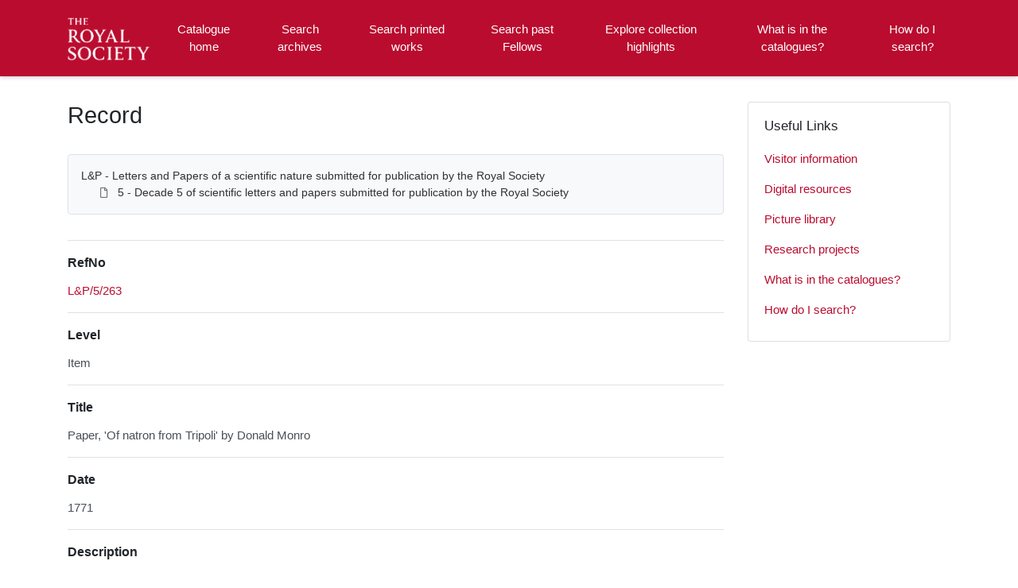

--- FILE ---
content_type: text/html; charset=utf-8
request_url: https://catalogues.royalsociety.org/CalmView/Record.aspx?src=CalmView.Catalog&id=L%26P%2F5%2F263
body_size: 23865
content:
<?xml version="1.0" encoding="utf-8" ?> 
<!DOCTYPE html>

<html lang="en" xml:lang="en">
<head><link href="/CalmView/WebResource.axd?d=hDZnJzWfjmgRGWa2GPCYQpNrC4zRhraIC34wu5cRMXcHfIsk-T1MIYBRmW74QWXRH_cN_NWrKDMt7V-MBsGKGU8gRLZQ76iimbKqh_JjWPH1PX2lBSzo80ThsaAW0qZpixJO4h3i1z3SZ4OfNdHsOw2&amp;t=637485649106827784" type="text/css" rel="stylesheet"></link><meta http-equiv="Content-Type" content="text/html; charset=utf-8" /><meta name="viewport" content="width=device-width, initial-scale=1, shrink-to-fit=no" /><meta name="description" /><meta name="author" content="author" /><title>
	Search Results
</title>

<script>
        (function (w, d, s, l, i) {
            w[l] = w[l] || []; w[l].push({
                'gtm.start':
                    new Date().getTime(), event: 'gtm.js'
            }); var f = d.getElementsByTagName(s)[0],
                j = d.createElement(s), dl = l != 'dataLayer' ? '&l=' + l : ''; j.async = true; j.src =
                    '//www.googletagmanager.com/gtm.js?id=' + i + dl; f.parentNode.insertBefore(j, f);
        })(window, document, 'script', 'dataLayer', 'GTM-WP4WW76');
    </script>

    <link rel="stylesheet" href="https://use.fontawesome.com/releases/v5.5.0/css/all.css" integrity="sha384-B4dIYHKNBt8Bc12p+WXckhzcICo0wtJAoU8YZTY5qE0Id1GSseTk6S+L3BlXeVIU" crossorigin="anonymous" /><meta name="description" content="">
<link type="text/css" href="/CalmView/App_Themes/Customer/style.css" rel="stylesheet" media="All" />
<link type="text/css" href="/CalmView/App_Themes/Customer/fancybox.css" rel="stylesheet" media="All" />
<link type="text/css" href="/CalmView/App_Themes/Customer/customer.css" rel="stylesheet" media="All" />

    <discovery:Include File="~/Configuration/MasterHeader.inc" />




<link href="https://catalogues.royalsociety.org:443/CalmView/rdf/catalog/L&amp;P/5/263" rel="alternate" type="application/rss+xml" /><style type="text/css">
	.ctl00_main_RecordView_ctl04_0 { text-decoration:none; }
	.ctl00_main_RecordView_ctl04_1 { border-style:none; }
	.ctl00_main_RecordView_ctl04_2 {  }

</style></head>
<body class="layout-with-side-nav">
    <form name="aspnetForm" method="post" action="./Record.aspx?src=CalmView.Catalog&amp;id=L%26P%2f5%2f263" onsubmit="javascript:return WebForm_OnSubmit();" id="aspnetForm" class="page_Record">
<div>
<input type="hidden" name="__VIEWSTATE" id="__VIEWSTATE" value="/[base64]/////[base64]" />
</div>


<script src="/CalmView/WebResource.axd?d=9sxXxPkSOQPURgi2dznf2_y93V3XnxHFq87U02ba56MJ3b22KSTAkiFCl0w06pXuDTn4n2EoYjYsbz57I9t4uRVMYnm0v3nwMmII_l46Pvp2ZFyxsm7bjyWbmRxBiRWhHsm2zrrxHFuqHiE8XpVUUA2&amp;t=637485649106827784" type="text/javascript"></script>
<script src="/CalmView/WebResource.axd?d=Jpd7KSkW72Dl2PrFxJyWGt2H7G-IMgBjHDamtXmHf79fKf8xf-yN8BsL91dUQVWHF-5GTVOx3Opc52mTb3Pxdb-pVMBqLNIhoE_y81zBgxDQ5yjCUJ51F_UIyJnmphsiQ6viJzOUPshirx21GK5YIw2&amp;t=637485649106827784" type="text/javascript"></script>
<script type="text/javascript">
//<![CDATA[
function WebForm_OnSubmit() {
document.getElementById('ctl00_ctl17').value = GetViewState__AspNetTreeView('ctl00_main_RecordView_ctl04_UL');
return true;
}
//]]>
</script>

<div>

	<input type="hidden" name="__VIEWSTATEGENERATOR" id="__VIEWSTATEGENERATOR" value="F44E43CB" />
	<input type="hidden" name="__EVENTVALIDATION" id="__EVENTVALIDATION" value="/wEdAAKr7r4WYZ/MQPy4PlgJWLKkyVRh4qioPQhGRSFV9tl2sdcOLNmvtsWQEj4ZTfQjGTEO6NhAO4GjFLNz7h+Qwfqf" />
</div>    
     <header class="header">

        <div class="container header__container">
            <div class="header__row">

                <div class="header__brand-container">
                    <div class="brand">
                        <a href="default.aspx" class="brand__link">
                            <span class="sr-only">Homepage</span>
                            <img src=".\images\RS_Logo.png" id="ctl00_logoImage" class="brand__img" aria-label="Site logo" />                            
                        </a>
                    </div>
                </div>

                <button class="header__burger-menu" type="button" data-toggle="collapse" data-target="#navbarNav"
                    aria-controls="navbarNav" aria-expanded="false" aria-label="Toggle navigation">
                    <i class="fas fa-bars header__burger-menu-open"></i>
                    <i class="fas fa-times header__burger-menu-close"></i>
                </button>

                <div class="header__navbar-container" aria-label="Nav-bar">
                    <nav class="navbar navbar-expand-md navbar-light container header__navbar" aria-label="Nav-bar">
                        <div id="navbarNav" class="collapse navbar-collapse header__navbar-collapse" aria-label="Nav-bar">
                            
                        <ul class='navbar-nav'><li class='nav-item'><a class='top-nav-link' href='default.aspx'>Catalogue home</a></li><li class='nav-item'><a class='top-nav-link' href='CatalogSearch.aspx?src=CalmView.Catalog'>Search archives</a></li><li class='nav-item'><a class='top-nav-link' href='LibrarySearch.aspx?src=CalmView.CatalogL'>Search printed works</a></li><li class='nav-item'><a class='top-nav-link' href='PersonSearch.aspx?src=CalmView.Persons'>Search past Fellows</a></li><li class='nav-item'><a class='top-nav-link' href='showcase.aspx'>Explore collection highlights</a></li><li class='nav-item'><a class='top-nav-link' href='what.aspx'>What is in the catalogues?</a></li><li class='nav-item'><a class='top-nav-link' href='searches.aspx'>How do I search?</a></li></ul'></div>
                    </nav>
                </div>

            </div>
        </div>

    </header>

        <div class="main">
            <div id="content" class="content">                
                

    <main class="main main--content-page">
        <div class="container">
            <div class="main__content">
                <div class="main__content-main">
                    <div id="ctl00_main_BreadCrumb" class="bcrumb">
	<h1>Record</h1>
</div>
                    <div class="PageHeader">
                        
                    </div>
                    <div>
                        
                        <div class="recordcontainer">
                            <div class="recordcontent">
                                <div id="ctl00_main_RecordView">
	<div class="recordcontext">
		<div>

			<div class="AspNet-TreeView" id="ctl00_main_RecordView_ctl04">
					<ul id="ctl00_main_RecordView_ctl04_UL">
						<li class="AspNet-TreeView-Root">
							<span class="AspNet-TreeView-Collapse" onclick="ExpandCollapse__AspNetTreeView(this)">&nbsp;</span>
							<a href="/CalmView/Record.aspx?src=CalmView.Catalog&amp;id=L%26amp%3bP">
								L&P - Letters and Papers of a scientific nature submitted for publication by the Royal Society</a>
							<ul>
								<li class="AspNet-TreeView-Leaf">
									<a href="/CalmView/Record.aspx?src=CalmView.Catalog&amp;id=L%26amp%3bP%2f5">
										5 - Decade 5 of scientific letters and papers submitted for publication by the Royal Society</a>
								</li>
							</ul>
						</li>
					</ul>

			</div>
		</div>
	</div><div class="recordContent"><table class="summary" border="0" cellspacing="2" cellpadding="5" summary="Record View"><tr id="RefNo&#xD;&#xA;      "><td class="tabletitle" rowspan="1">RefNo</td><td class="tablevalue"><a href="TreeBrowse.aspx?src=CalmView.Catalog&amp;field=RefNo&amp;key=L%26P%2f5%2f263" title="Browse record in hierarchy.">L&amp;P/5/263</a></td></tr><tr id="Level&#xD;&#xA;      "><td class="tabletitle" rowspan="1">Level</td><td class="tablevalue">Item</td></tr><tr id="Title&#xD;&#xA;      "><td class="tabletitle" rowspan="1">Title</td><td class="tablevalue">Paper, 'Of natron from Tripoli' by Donald Monro</td></tr><tr id="Date&#xD;&#xA;      "><td class="tabletitle" rowspan="1">Date</td><td class="tablevalue">1771</td></tr><tr id="Description&#xD;&#xA;      "><td class="tabletitle" rowspan="1">Description</td><td class="tablevalue">Subject: Geology<br /><br />Published in Philosophical Transactions, as 'An account of a pure native crystalised natron, or fossil alkaline salt, which is found in the country of Tripoli in Barbary'<br /><br />Read 19 December 1771</td></tr><tr id="Extent&#xD;&#xA;      "><td class="tabletitle" rowspan="1">Extent</td><td class="tablevalue">8p</td></tr><tr id="Format&#xD;&#xA;      "><td class="tabletitle" rowspan="1">Format</td><td class="tablevalue">Manuscript</td></tr><tr id="PhysicalDescription&#xD;&#xA;      "><td class="tabletitle" rowspan="1">PhysicalDescription</td><td class="tablevalue">Ink on paper</td></tr><tr id="SITM_URL&#xD;&#xA;      "><td class="tabletitle" rowspan="1">Digital images</td><td class="tablevalue"><a href="https://makingscience.royalsociety.org/items/l-and-p_5_263">View item on Science in the Making</a></td></tr><tr id="AccessStatus&#xD;&#xA;      "><td class="tabletitle" rowspan="1">AccessStatus</td><td class="tablevalue">Open</td></tr><tr id="RelatedMaterial&#xD;&#xA;      "><td class="tabletitle" rowspan="1">RelatedMaterial</td><td class="tablevalue">DOI: 10.1098/rstl.1771.0053</td></tr></table><div class="Title">Fellows associated with this archive</div><table border="0" cellspacing="0" class="underview"><tr class="Title"><td>Code</td><td>PersonName</td><td>Dates</td></tr><tr class="record" RefNo=""><td class="underviewfield" style="width:20%;"><a href="Record.aspx?src=CalmView.Persons&amp;id=NA5255" title="Show related Persons records.">NA5255</a></td><td class="underviewfield" style="width:60%;">Monro; Donald (1728 - 1802)</td><td class="underviewfield" style="width:20%;">1728 - 1802</td></tr></table></div>
</div>
                                <span id="ctl00_main_AddToMyItems" class="myitems-add-button"><a href="/CalmView/Record.aspx?src=CalmView.Catalog&amp;id=L%26P%2f5%2f263&amp;AddBasket=L%26P%2f5%2f263">Add to My Items</a></span>
                            </div>
                            <div id="ctl00_main_LinkedDataList" class="LinkedData">
	<ul class="LinkedData"></ul>
</div>
                        </div>
                        
                    </div>
                    <div class="PageFooter">
                        
                    </div>
                </div>
                <div class="sidebar main__content-sidebar">
                    <div id="ctl00_main_ctl00_ctl00_showCaseCard" class="card sidebar__card card--showcase">

<a href='./Record.aspx?src=Catalog&amp;id=RR'><div class='card-img-top'><img class='card-img-top-img' src='GetImage.ashx?db=Catalog&amp;fname=RR_1945_A31_001.jpg&amp;type=' alt='Referees’ Reports'/></div><div class='card-body'><p class='card-text' >Referees’ Reports</p></div></a></div>


<div id="ctl00_main_ctl00_ctl01_usefullinks" class="card sidebar__card sidebar__nav-card">
    <div class="card-body">
        <h2 class="sidebar__card-title card-title sidebar__nav-card-title">Useful Links</h2>
        <nav id="ctl00_main_ctl00_ctl01_usefulLinksNav" class="nav flex-column">
        <a href='https://royalsociety.org/collections/visitors/' class='nav-link sidebar__card-link sidebar__nav-card-link' target='_blank'>Visitor information</a><a href='https://royalsociety.org/collections/digital-resources/' class='nav-link sidebar__card-link sidebar__nav-card-link' target='_blank'>Digital resources</a><a href='https://pictures.royalsociety.org/home ' class='nav-link sidebar__card-link sidebar__nav-card-link' target='_blank'>Picture library </a><a href='https://royalsociety.org/collections/research/' class='nav-link sidebar__card-link sidebar__nav-card-link' target='_blank'>Research projects</a><a href='https://catalogues.royalsociety.org/CalmView/what.aspx' class='nav-link sidebar__card-link sidebar__nav-card-link' target='_blank'>What is in the catalogues?</a><a href='https://catalogues.royalsociety.org/CalmView/searches.aspx' class='nav-link sidebar__card-link sidebar__nav-card-link' target='_blank'>How do I search?</a></nav>
    </div>
</div>


<div id="ctl00_main_ctl00_ctl02_twittercard" class="card sidebar__card card--twitter">
        <a id="ctl00_main_ctl00_ctl02_twitterContent" class="twitter-timeline" data-height="350">
            Tweets by theRCN
        </a>
        <script async src="https://platform.twitter.com/widgets.js" charset="utf-8"></script>
    </div>





                </div>
            </div>
        </div>
        <section id="ctl00_main_ctl01_whatsnew" class="whats-new content-section content-section--alt">
            <div class="whats-new__inner content-section__inner">
                <div class="whats-new__content">

                    <div class="whats-new__header">
                        <h2 id="ctl00_main_ctl01_whatsNewTitle" class="whats-new__title">Collection highlights</h2>
                        <p id="ctl00_main_ctl01_whatNewSummaryText" class="whats-new__desc">Browse the records of some of our collections, which cover all branches of science and date from the 12th century onwards. These include the published works of Fellows of the Royal Society, personal papers of eminent scientists, letters and manuscripts sent to the Society or presented at meetings, and administrative records documenting the Society's activities since our foundation in 1660. </p>
                    </div>

                    <div id="ctl00_main_ctl01_whatsnewimages" class="whats-new__items">

                        

                    <div class='whats-new__item'><a href = './Record.aspx?src=Catalog&amp;id=RB' class='whats-new__item-link'><div class='whats-new__img-container'><img src = 'GetImage.ashx?db=Catalog&amp;fname=Boyle_RS9546.jpg&amp;type=LargeThumbnail' class='img-fluid whats-new__img' alt='Papers of Robert Boyle' /></div><div class='whats-new__img-title'>Papers of Robert Boyle</div></a></div><div class='whats-new__item'><a href = './Record.aspx?src=Catalog&amp;id=CLP' class='whats-new__item-link'><div class='whats-new__img-container'><img src = 'GetImage.ashx?db=Catalog&amp;fname=CLP_20_089.jpg&amp;type=LargeThumbnail' class='img-fluid whats-new__img' alt='Classified Papers' /></div><div class='whats-new__img-title'>Classified Papers</div></a></div><div class='whats-new__item'><a href = './Record.aspx?src=Catalog&amp;id=MS%2f934' class='whats-new__item-link'><div class='whats-new__img-container'><img src = 'GetImage.ashx?db=Catalog&amp;fname=MS_934.jpg&amp;type=LargeThumbnail' class='img-fluid whats-new__img' alt='Papers of Elsie Widdowson and Robert McCance' /></div><div class='whats-new__img-title'>Papers of Elsie Widdowson and Robert McCance</div></a></div><div class='whats-new__item'><a href = './Record.aspx?src=Catalog&amp;id=RR' class='whats-new__item-link'><div class='whats-new__img-container'><img src = 'GetImage.ashx?db=Catalog&amp;fname=RR_1945_A31_001.jpg&amp;type=LargeThumbnail' class='img-fluid whats-new__img' alt='Referees’ Reports' /></div><div class='whats-new__img-title'>Referees’ Reports</div></a></div></div>

                    <div class="whats-new__more">
                        <a href="showcase.aspx" id="ctl00_main_ctl01_whatNewButton" class="btn btn-primary">Browse Collections</a>
                    </div>
                </div>
            </div>
        </section>

    </main>


            </div>    
        </div>

        <div class="bottom">
             <footer class="footer" aria-label="Footer">
                <div class="container">

                    <ul class="footer__links">
                        <li><a href="sitemap.aspx" id="ctl00_siteMap">Sitemap</a></li>
                        <li><a href="https://royalsociety.org/about-us/terms-conditions-policies/privacy-policy/" id="ctl00_privacy">Privacy Policy</a></li>
                        <li><a href="https://royalsociety.org/about-us/terms-conditions-policies/" id="ctl00_terms">Terms & Conditions</a></li>
                    </ul>

                    <div class="row footer__social-links">
                        <div id="ctl00_socialLinksDiv" class="col-12">
                        <a href='https://www.facebook.com/theroyalsociety' target='_blank' class='footer__social-link'><i class='fab fa-facebook-square fa-2x'></i><span class='sr-only'>facebook</span></a><a href='https://twitter.com/royalsociety' target='_blank' class='footer__social-link'><i class='fab fa-twitter-square fa-2x'></i><span class='sr-only'>twitter</span></a><a href='https://www.instagram.com/theroyalsociety/' target='_blank' class='footer__social-link'><i class='fab fa-instagram fa-2x'></i><span class='sr-only'>instagram</span></a><a href='https://www.youtube.com/royalsociety' target='_blank' class='footer__social-link'><i class='fab fa-youtube fa-2x'></i><span class='sr-only'>youtube</span></a><a href='https://www.linkedin.com/company/the-royal-society/' target='_blank' class='footer__social-link'><i class='fab fa-linkedin-in fa-2x'></i><span class='sr-only'>linkedin</span></a></div>
                    </div>
                    
                    <div class="row text-muted">
                        <div class="col-12 col-md-6">
                            <p id="ctl00_globalFooterText">
	  
	   <div class="footercontact">
	  
	  <div class="footercontact1">
	  <img src="images\rslogo1.svg" alt="The Royal Society"></a> <br>
	  <br>
	  The Royal Society is a Fellowship of many of   <br>
	  the world's most eminent scientists and is the <br>
	  oldest scientific academy in continuous existence. <br>
	  Registered charity number 207043 <br>
	  <br>
	  Website design ©CalmView <br>
	  <br>  <br><br>
	  </div>
	  
	  

	  
	  
	  <div class="footercontact2">
	  CONTACT US <br>
	  <br>
	  + 44 207 451 2500 <br>
	  (Lines open Mon-Fri, 9:00-17:00. Excludes bank holidays) <br>
	  <br>
	  6-9 Carlton House Terrace, London SW1Y 5AG</b>
	  <br>
	  <br>
	  <a href="https://royalsociety.org/about-us/contact-us/">Email Us →</a>
	  <br>
	  <br>
	  SUBSCRIBE<br>
	  <br>
	  Subscribe to our newsletters to be updated with the<br>
	  latest news on innovation, events, articles and reports. <br>
	  <br>
	  <a href="https://royalsociety.org/stay-in-touch/email-newsletters/">Subscribe →</a>
	  
	  </div> 
	  
	  </p>
                        </div>
                        <div class="col-12 col-md-6 text-md-right">
                            <p>&copy; CalmView </p>
                        </div>
                    </div>
                </div>
             </footer> 
        </div>                     
    <div>
	<input type="hidden" name="ctl00$ctl17" id="ctl00_ctl17" />
</div></form> 

    <!-- <script src="https://code.jquery.com/jquery-3.2.1.slim.min.js" integrity="sha384-KJ3o2DKtIkvYIK3UENzmM7KCkRr/rE9/Qpg6aAZGJwFDMVNA/GpGFF93hXpG5KkN"
        crossorigin="anonymous"></script> -->
    <script>window.jQuery || document.write('<script src="./js/jquery-slim.min.js"><\/script>')</script>
    <script src="./js/jquery.fancybox.min.js"></script>
    <script src="./js/bootstrap.min.js"></script>
    <script src="./js/main.js"></script>
    <script type="text/javascript" src="custom.js"></script>
</body>
</html>
